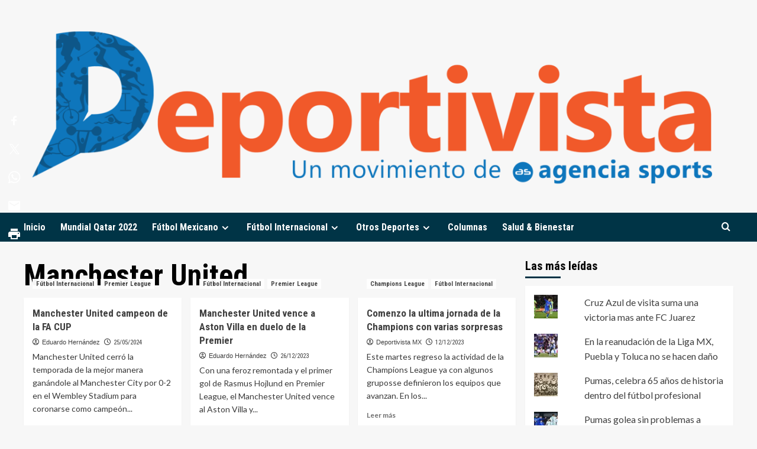

--- FILE ---
content_type: text/css
request_url: https://deportivista.com/wp-content/themes/daily-newscast/style.css?ver=2.0.3
body_size: 1097
content:
/*
Theme Name: Daily Newscast
Theme URI: https://afthemes.com/products/daily-newscast/
Author: AF themes
Author URI: https://afthemes.com
Requires at least: 4.0
Requires PHP: 5.6
Tested up to: 6.8
Description:  Daily Newscast is a child theme of CoverNews. The theme has different header layout as well as changes on some essential fonts and color setup. Furthermore, the theme also altered some of the frontpage layout's default value. With the help of available customizer options along with widgets, you can implement layouts as a clean and minimal blogging site, modern fashion blog, photography blog, wedding blog & magazine and even more. The theme is SEO friendly with optimized code and awesome support.
See Demo: https://demos.afthemes.com/covernews/daily-newscast/
Support: https://afthemes.com/supports/
Template: covernews
Version: 2.0.3
License: GNU General Public License v2 or later
License URI: http://www.gnu.org/licenses/gpl-2.0.html
Text Domain: daily-newscast
Tags: news, blog, entertainment, one-column, two-columns, three-columns, four-columns, grid-layout, block-patterns, block-styles, left-sidebar, right-sidebar, custom-header, flexible-header, custom-background, custom-logo, custom-menu, custom-colors, featured-images, full-width-template, post-formats, rtl-language-support, footer-widgets, translation-ready, theme-options, threaded-comments, wide-blocks

This theme, like WordPress, is licensed under the GPL.
Use it to make something cool, have fun, and share what you've learned with others.

Daily Newscast WordPress Theme, Copyright 2025 AF themes
Daily Newscast is distributed under the terms of the GNU GPL v2 or later.
*/

body h1,
body h2,
body h3,
body h4,
body h5,
body h6,
body .main-navigation a,
body .font-family-1,
body .site-description,
body .trending-posts-line,
body .widget-title,
body .em-widget-subtitle,
body .grid-item-metadata .item-metadata,
body .af-navcontrols .slide-count,
body .figure-categories .cat-links,
body .nav-links a {
font-family: 'Roboto Condensed';
}

body .figure-categories .cat-links a.covernews-categories {      
    background-color: #ffffff;
    color: #404040;
    
}

.covernews_tabbed_posts_widget .figure-categories .cat-links a.covernews-categories, 
.list .spotlight-post .figure-categories .cat-links a.covernews-categories, 
.full-plus-list .spotlight-post .figure-categories .cat-links a.covernews-categories, 
.trending-posts-vertical-carousel .figure-categories .cat-links a.covernews-categories, 
.trending-story .figure-categories .cat-links a.covernews-categories{
color: #404040;
}


body .figure-categories .cat-links a.category-color-2 { 
	background-color: #003446;
	color: #ffffff;
    
}


.trending-story .figure-categories .cat-links a.covernews-categories.category-color-2, 
.list .spotlight-post .figure-categories .cat-links a.covernews-categories.category-color-2, 
.full-plus-list .spotlight-post .figure-categories .cat-links a.covernews-categories.category-color-2, 
.covernews_tabbed_posts_widget .figure-categories .cat-links a.covernews-categories.category-color-2, 
.trending-posts-vertical-carousel .figure-categories .cat-links a.covernews-categories.category-color-2{
    color: #003446;
}

body .figure-categories .cat-links a.category-color-3 {
   background-color: #bb1919;
   color: #ffffff;
}

.trending-story .figure-categories .cat-links a.covernews-categories.category-color-3, 
.list .spotlight-post .figure-categories .cat-links a.covernews-categories.category-color-3, 
.full-plus-list .spotlight-post .figure-categories .cat-links a.covernews-categories.category-color-3, 
.covernews_tabbed_posts_widget .figure-categories .cat-links a.covernews-categories.category-color-3, 
.trending-posts-vertical-carousel .figure-categories .cat-links a.covernews-categories.category-color-3{
    color: #bb1919;
}


body .top-masthead {
    background: #031c27;
}

body span.menu-description{
        background: #bb1919;
}



/*Header layout 3*/
.header-layout-3 .masthead-banner .site-branding {
    text-align: center;
}

.header-layout-3 .site-header .site-branding .site-title{
    font-size: 60px;
    text-transform: uppercase;
}


body .secondary-color,
body button,
body input[type="button"],
body input[type="reset"],
body input[type="submit"],
body .site-content .search-form .search-submit,
body .site-footer .search-form .search-submit,
body .main-navigation,
body .em-post-format i,
body span.header-after:after,
body #secondary .widget-title span:after,
body .af-tabs.nav-tabs > li.active > a:after,
body .af-tabs.nav-tabs > li > a:hover:after,
body .exclusive-posts .exclusive-now,
body span.trending-no,
body .tagcloud a:hover{
        background: #003446;
}


body a:hover,
body a:focus,
body a:active,
body .figure-categories-2 .cat-links a
{
        color: #003446;
}

body #loader:after {
  border-left-color: #003446;
}

.site-footer {
    background: #031c27;
    color: #fff;
}

.site-footer a, 
.site-footer a:hover, 
.site-footer a:visited, 
.site-footer a:active {
    color: #fff;
}


@media only screen and (max-width: 320px){
.main-navigation.aft-sticky-navigation span.af-mobile-site-title-wrap .site-title {
    font-size: 26px;
    line-height: 55px;
    }
}